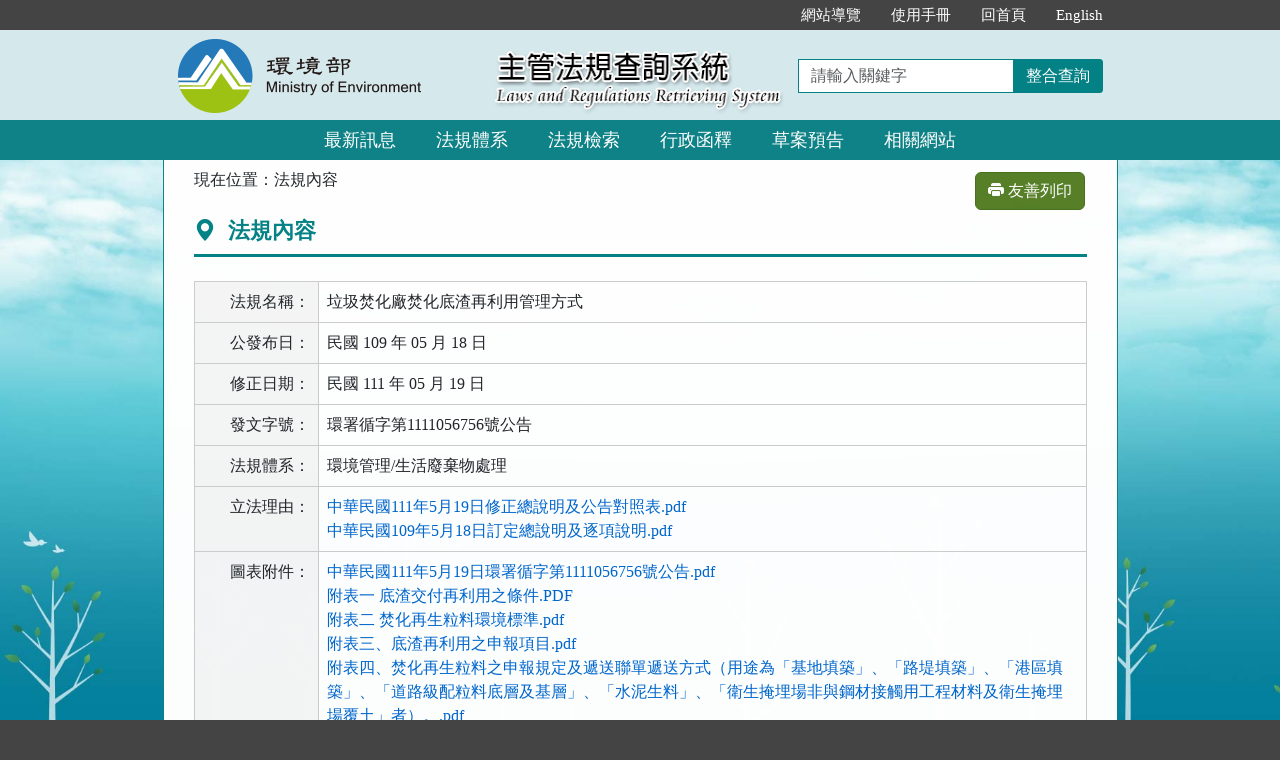

--- FILE ---
content_type: text/html; charset=utf-8
request_url: https://oaout.moenv.gov.tw/law/LawContent.aspx?id=GL007767
body_size: 39370
content:


<!DOCTYPE html>
<html lang="zh-Hant-TW">
<head><meta http-equiv="Content-Type" content="text/html; charset=utf-8" /><meta http-equiv="X-UA-Compatible" content="IE=edge" />
    <!-- 響應式網頁設定：若後端設定不開啟響應式網頁效果，則不顯示以下這一行 -->
    <meta id="ctl00_RWDSetup" name="viewport" content="width=590" /><title>
	環境部主管法規共用系統-法規內容-垃圾焚化廠焚化底渣再利用管理方式
</title>
    <!--[if lt IE 9]>
    <script src="/law/js/html5shiv.min.js"></script>
    <![endif]-->
    <link href="css/bootstrap.min.css" rel="stylesheet" type="text/css" media="screen" /><link href="css/bootstrap-icons.min.css" rel="stylesheet" type="text/css" /><link href="css/layout.css" rel="stylesheet" type="text/css" media="screen" /><link href="css/table.css" rel="stylesheet" type="text/css" media="screen" />
    <!-- 網站樣式設定：依據後端設定樣式編號，讀取對應的CSS檔 -->
    <link id="ctl00_TemplateID" href="/law/css/99.css" rel="stylesheet" type="text/css" media="all" /><link href="css/printweb.css" rel="stylesheet" type="text/css" media="print" /><link id="ctl00_linkURLImgUpdated" rel="icon" href="ImageHandler.ashx?Field=URLImg" />
    <!-- 網頁背景圖設定：若後端自行上傳背景圖，則顯示以下這一行 -->
    <style id="ctl00_styleBGImgUpdated">
        .con-bg {
            background-image: url(ImageHandler.ashx?Field=BGImg);
        }
    </style>

    <script src="/law/js/jquery-3.7.1.min.js" type="text/javascript"></script>
    <script type="text/javascript">
        $(function () {
            //避免XFS攻擊
            if (top != self) { top.location = self.location; }
            //無障礙需求
            //$("pre").attr("title", "內容");
        });
    </script>
    <noscript><span style="color: #fff;">您的瀏覽器不支援JavaScript功能，若網頁功能無法正常使用時，請開啟瀏覽器JavaScript狀態</span></noscript>
    
<!-- Google tag (gtag.js) -->
<script async src="https://www.googletagmanager.com/gtag/js?id=G-K0N5CYHN43"></script>
<script>
    window.dataLayer = window.dataLayer || [];
    function gtag() { dataLayer.push(arguments); }
    gtag('js', new Date());

    gtag('config', 'G-K0N5CYHN43');
</script>
    </head>
<body>
    <form name="aspnetForm" method="post" action="./LawContent.aspx?id=GL007767" id="aspnetForm">
<div>
<input type="hidden" name="__VIEWSTATE" id="__VIEWSTATE" value="V5sPojzFB2dcJFdOgngVt0yBxXwu3kSSKrm9jaQO7ziGuSC2/p65jXp3in6HOh3En73yb7QCq2P1tu6CAdlTt5y+Xucoq0Vsae6/Ko4Cr9LS7e1X/ujjnSYpnjY40sAO8eQWJTeRH+NB7zUj4qoKjXg3qgvzgMWSH3O95sHDf/SyO9WVUAnayevtzXHCFFl8yljd0pGBE99WY9z18Qz5GQwEc1eozhNqxur5XBIEWc3Q50yE1hKLL7BWvMIgjiaznyt4wVzxXF//sTTD7p9yQ64Vw9JLf3J5jVYiDnNXymECBGbPqxfwaoRxr0RhLgq8NiVeIcYHz+KRMtG0fcS/iBl12syOsiDQL2O3yTPoR5wqH3xdRbq10R1M51ZzKd1mFgA5Wna8MuSuYe0k0/A8bRoNNtYTZb9NzFdjn7dA7fwDNOOuvCLM8OP7Y+5roxYXxwf4/4JYd1XcmpkeGNoVIc/sw7vK0BaAaUeTN9O+b1q+sg85CY1uMB84af4NhSh0V1lkdXiOtnTEqMvGNs2DLva3xCoyURsFlOile12+1kGd1XXmgl7rYeukVIdBvFX+U4Uwd2Z215s/[base64]/PzuIdLEemaXEp1q2Vb4FZXyj/m9HbzoQB0W0s2nxRC7z/a3KtDyDywYbBBbQAqxCkCT1YZpkvx8ZKtEYXEjBOwDgxHTeTpe0UKZKkQ5OCXTlcemtUXZG2WHgc0uZydYpD3cz5Wxem7aQDz63ic5WbsM1gea/AqGDkStPlStjfSBxURuZs6Sa//jJ0/xzWDhHpsZhlZKoY+G1esmzDK296+miCzK7q2i7xyJSw5cJMNVqS1sJD5ERARZs2BsvgLWti/0tkRXeh/7p+YVV4UFM2rvrVyRGN06wv6/SBUX8GY2+UMeJOp2mkinIFuSPjAkLFJcc2/z1W9/dOVCh+57Y7KLLVxXC9AqKvVR/1fpaaBr57oXuOfqj852DVdME1rwv41XKqHxWwIiyv2C7MJMhP62rXiDosk/6cIXy+c39Vlgs7WprpXTPd654Xo8llEaTjQ670As1l3VYKFjjA3Cq5qXDP+OVhr4sL2+L5sYxIlUCABHYelCXMF2nJ1Qe1hStXfjTV0cFZG5VNC75XCmOE/ygf09dtyMtVpCEhDFBK4a6jZ4u0mK7LL1ZBI//9Mxsvpf+T5s+S/UovSycWu11A1eF97t2dN90IOZWD8so2ckOPPfNDU0iLpbeUA7/DU3E5b4qqb9G8E0VLwSZMi/6Lbg9GTnWrhzLTfXfa5+ZKO/bdcjbbiia3Z8UHlGGUIsT8VCuKf6lDSjK7MwIlgfS6qD1x03KEHqS/wI4v/A/sBHg7B7OaTBLnmzy3BAJ0CyRr9xP3EwpFS+Ix+fCdgB+7MhYDelX0hnTuZG5rytT6vR0HzA1cgXXn0revEub120MYgl0OtTlgkDiAum6vJkXcVr9cWqFaJCQ13Adn7ldVW21afdT4E5YoqrahzyRvxrt5f9k1mJfVvQ5bJvpMATt6GepQ8Ge4UBCOzADeJGTH3H/03nxkEwKMXpcBFXccX8I65aI1kpEvNhL6/EEah1Dg4pS7iKJbPpoyCM3Z7jfi4qLn+HFCpMwKyBq9nbiKlDAg7g2n6h7DdmPNGtVPxfLAuQKgZx7fv9TvRqBlelGRChappL+rEBOzFNQRbCIGNQmEO0YKCEK/ZQDyvARFAkAWDz21jfyds8K8F61PX2XveoV3cSTdD29LWlziJ+j6UEDw3oeW11/undzAquey1th87/U5WRIr5cfDiNwrOnSGU1PRPc9bQToVkBM9bbscPwQqiU9fJpvvG8Mf0eyPDZx6GIWx8cfldFtCHjRS0oB0J4izQsfR4uCEM9llc8tQJ0VAmUcUowFQcBcxQF/JWd7OISSOt4CxSLyyiEwzErdiC3ki8pl1yEN/y1BiDGC7l+NWEmsO6ZHPwuSn673wNvQhv0mj8/sx++6ovONaWdxeKoyr4bK3DWsOguIIK6oLebbfh1zUn1hRUjT+bUkAIuFXIycIlXL5GiHyFrVcJ9Yzwm+oTN5Yf12C5xdQVtLqyoYjq/Re8PwKT5HIYsrnOxWThMD2rx5UgC7ldztM7dd+3AklHrMDLJfM0W/yP+RZuW8Mk3bnszmiT6V4qCj7va55BKaknI3uwuFveVoHLWBqwBQMXp5L1i3KpMlNXRRk1uOCh26hP0i06TVWugPnPJ2249it9E5r6bFM1NLVWwT4n/FHcfYSpRD/o/qKAPJgppsasN0XqgtqGsSrE+lnLl0D6Zppp7H0PowJAeG0uethRq7i5nkuFs/BMR+BQAxSKkocBkhi+IkQTwjKlUcUeNIFDOXJwntl9BCZUWKMQFukzmKpInbt+99Qa+FaZCK7jXz4ZhqTSapWOJraxLv302O2WGbCCMfeTnCoavjoJWclPUmXMlFdClxKpcQquSqYu84cW5kzFNdRbd6Rd52QInhgXFhEUvKhic/Y54dQyYDzyoyIEogfcha5Rc80EgChtEIn0EHtU/Ff69x5Y9gZsB6NwV7ZgigCdKjsQ+uh1bvr50K3pi/3K3PQGp8iCyau0S3C5szTYQYwY3qnnYMbFdZXIy35HC/epNGihqd/IFMWc4LauhfJw73rqTUvHLJkznQiR2nX0koWWr+/KO0+Awh5FDafV9u/c7CYxIa89r6CdjULvvgITQE1VEeoRFPT2qdOHRqnGqzYVYnkbKbWgQPccY95+3vYKYyDrWI57Lb3P7ley+ZMemQtiJIyRAQnKWv03znHPgXDn5GKHnCj7RnFGpfY/1ADXznxjL6RKCnZxbegVK6RaHC1NMIK1LUQIw+Kekqo7kLEbZMiUPleI5mVQ3rSeBSCK46LPb72F5JUJlbHMGP8p9hucn/Ah+a1WwWTdrK0hOo7zxWidl9EKd2QzueWE3eg+ie6/Q+6n7UzJV9u8B5PTJ4PFjJ6kefyjl7bNCmOoc+uXCdGV8xrijMLChsHn21Sm+HrMBpVSHGmIJZfnOCRcZTljYMjHEWqPpig7UgMZ7yLEDCS0SrZVMlpkxjInufKiLOvi6u3sRnNQ6VuEC5zmkX8yZudlzb3DEQT/LPgiVNW0XDyj0dAgAjT84meGsiUhSebunhzETYdxuKU8y/V0MLpGJ1dQYW0Lf0NaAaLRHdA6ZLBWAblBm1UTvzs4ytJLuZDZu95AyC8U9QlpjFym+BxXrChtv/Y4LUK82ntGdFB6sazPfgfv3wsdAVwnyNgdAYJIwqksdrzlhJ3wasftee1ZYeq3hm5cQWitYxSaeRYQeKiMHIvZvU8CbH4J9hRHjCnyXLCTUanQULHUEwGkRlUPgZX24A2Qpx0jZjRTTQ6WiH0vdbGHLhM8M9syb/PYMbC2H88V2JpeN33UlfMCFfWUL/fFVmuWlo6sJ+M4jhn8M2mYmO8nd5RJLru28AhDTwEAEpdeLgf4GnH9GVoBpI27csph/7uhh/b+/0Agg5jkSIKBu8VGzAGH+gUXYv9sbYvcifTLS1j54xfa59xyGbkSSmy0/LTjlOqfNoUsC5/O6KsyjvYIBae+W39Mm0hwU2a6NROq08PvVAnbfK8rDX3E42CxQgESoy+K+nAKI5TeWHx02+9z2pbUNmZLCmZnHssCijAdcsOW/ayn5tR2KznZl4TPSQozqyGxp9CXLaHI9wGBecJUAUYL8CsRkOSNPqU82gCSrlBmAn39laR5ZoWrZs6gdREhSUrX3UiBsECbc4J5V3EdmdFkI7T7n7HnTYAkafXnPTIVK7oWR1fDvx/wmCevsHr4ZlBVp9vvTM7/5zYs5oEiWitMpLVszaFmZNt5d5hADc+tRP5nWHwb4R9MHytfM2u7090G1wYYy1ljBhBfb6fKYTgPhdEw2SetjKQhniVD6wTxR9BbxvBvRsyqkCccxqaOCZz0l4tsFTt5SjjiDgt2dW/aMg4DoEVyNdBDHEHMIEQNHFWTvoHMuM0gCk0QrqLZGtIfVyLh/1GERHp+brELyfwkKEN8Tq3Pak8MtmxsGBIxfuTXiqX8gC0UVnUX2yDyklhwCja/iqzw5TSzrmCvVc2nJyhMAgxa2SYK/43nOwUwLjSff6WZIp7HgUkRbhDCIK9pfABsM1iDuvQEB7SmSm8383icI5kk5VJ2pRcRPEp4wVfK0M6tvSlxqEcLsIOyavlU+4B06i4bjqd5oFxREOdsbDKqsDRBR1jlxiCZ/[base64]/aD57bsnjwY3K5qbtyMKYtaOhPxdpVcKhaTWtdq6IjHYjtCzNL2dixNBnpfIs9CEr3O6n+iPDa1+DRKmkdI1qEw8LbNoXq3bxLyuqzKpMNcqhUiIcGFV/[base64]/TnS9ZCqHGafzDAvhWN4pj08Hb2DDX7gFun3AHiYWWbgnKMMX8m31+pI0f+AC/xjnLNi+S+OE/s7B1dBL/fcXSUk8SqnxdeOg3TLjAbo6f11A09HBUWXpL+EYzhJFs1UROr6K3JA5RtG8mTEJhZP4ppqdwVmSOdg6C+uc6hrJS2abSu0mfTV8gQAVwlR8uohzX+VHnKaQtOAN8O0xtN+X5CE0XAQENn7nhPEoVNjAKHwDHrAao70Yn4C3yaSIa/Gz4uXzYnYAhKB1Swzej5GTKQYLLVm53gFnN40YwzinJy7fOABLFNCpFYlNXgXyIwfz3mnT1Lu2mhlctkIoYsF6GoqDvPPyQaRXKcKXkZHz9Dcra9YZpaWq76GUG8F9M2OfI/BqdZnsb10Mx+HUEIs9HwLjFE1jH4bNC/GqNg6JKu8ov8zWUFqOepy9xe41nZBJddt1K/UfLKUXTPDE9yfP1ts/yhLjN+STmZ7Tb1Cqk5gwGLqnwtySgFm4DpOCqqVS7+D3EZ1VqP9cRPJTcl2/qZ32g9yxx9kcd5kO4HkytaebtSnt1ie6YzfWXg0LkSgDdAKBE18Qofu9HsKSVs7GZYzb0qOfNJIntmePHaVehsKD1klv5eEciWkHiODoPFEtp7xYlB91DEaMAbjxv4YuW+L1rp4Hv3P9hIf6NhL9VevnhVgenvaTqsyjNfZLL2htKL1Y3/i869ukboXZIIWPeW3vz9AA7T0qTA6ytF2jm7CB2WAhKoYV2XqAWi9X7zbvcw1uUdOuZmG+O0C7N/PP0Kv6IN5H5J6681vY/6/W2C2lDRDsd3g9x+ChT7WDMC6dZHEJ/wO4fwJTEfs1KpuA1Ts+iwdGKBd2YMZPY6cUEsdGj5lBt1HiMBEyBjmfU5qEzS9/v1q3o2XaU+bQeJwbrynI6NMigfoXlN7pDESo+4QhV4LciaThLGjxbD7KcCfpsPMhP1NzUSN2PbDzU91yXrvAWYxqVOQ5uuvD4wmfMY1a3YmSNqiugs+TVIWwqGER+tQ5vy0hjy77sRIODeiSYvbvrCFSnGJ3P+uXGbuninTRMCTO5ZTrlWEFyICTVU06p/+ySL89D2VdloXGEq/DgPqPnxr7V4Sq1zADJ4/kxwQQRLPk7YUeMhea3X3U6qHqMBWYJc/czSZ5lS6esaviUn4yrjbIg0jxaTSvtC1AhZu/czbrcLPcwE/USt6AxKUhnn2cn5hPRBVSmg5A6ppnuKT/HROfjFiaZbjna6L0Z5Xr0vyguEVWHSTJ/b9qtlrlvYkU/NCDPLoRb3PIp0dvjP6Zwve2EddLRxH2EsJaawk7ftl33Cod4AnHXpL7aeQw+W3Q0DERIzW8b+gKg/fEaWXzA68O4ag7hTrRrKZk+qamBSoMLH6KrVxWFDNAHCtuwgD4R9R7v/QxQ89uGkhQZt3w3EyVjEk0FuCaMAV+ntDXBb8V5KD3K2ablDPBHtBVXIMl6e+jbVFmQPuz+0HJgOUkp7mcSa5gSdrMpUB0qYDhsBCA88qvpUDL+2S/pXZab921UgDYxGYMGii8+B/ag50bCF09rrR6eyNjZoWuKGeBGk+YPFXbs+9zdudUV7DnwSKcvcIy5zSDZ5LFcZLEeYP/HtfRYiy/[base64]/3J0YukLpKLxKaRrj/nlV9OBn/f6G0hliCiuv2bZvs3bWwAr1WTULPBJQ66dbT0DbB6DZlXW3Wfz+UGQHMBDO6eSgg0zW/6z/18fHZFKRk6Pqewwu7t0HmYBSrr4okhdXeE4LnDBYCFGwSaLkvhosXWTSALx3hRK15H9CArBAjQAKz4LnKGC51NWFOx5ASZXxC4GtDIijC90jH1WtHhbu7lp/O0Mik9l+IXsXZEwsrgseBWCSVnXCR8+2QQgSnjwddf8kyhh4JQe3mtkg9EkMPph6E60uZysdhSt52uzZvYjGbuLf/1H/H/6gSp0HLxDbjF1sm3kpplhxfZiaHNa2t9OLl2wRciKI4kx5ETgOkPv3En1bAy6QajdzEH/AjBxk4y3DOOjArSKQW9CsQQWfWIg0wkufP94HimUiEBYOMITZ/jW5qz07QXmOHUZ0FmFeWyAuH7DR+pW8OVv6H01qKNiT7W9iUNh7+XxYdxMVUBvlTUiyoGw9U7BMxdbnNVDjyuH3coklZ5DWHmgCwElN6kqmD3UMCuLnxFJ4B38aaQRPi4wyyhhguYcMl+EOdsLZ/l9A+IgBuIaCltRVkp6St8gDLK7N7hc/VWkLCtxpf4ONeZavsbTodDPfqfeK9otGz78y5rPVt3KzM1U25o1R0dqqqsyETlhOijwywOs2GL8EeBGuxp+QLhPXytghaJAG8lSYzOEgzZaz+BTBACBQjfLjE015c8iaV948juNKwIaYm6CPrqwNxfT/KWE9BQtLHvZv1b04KJzBNNCZaJoepoo1vfbZShkihWzrhSWQyYsc1wNQEvf9XGRB/urE8/jSHtki945bBFKc/GLzplmfeaMcK7wKIIe7+W0YefuR7j84/mFAqBEHSXfnsW+y3GPn3116rDd/otJMyDuXR0tNqeju/DDLFeuQNohbQNb+JuWI4i9J+0jVhFqjoe5Y/os2LMbws8c6R5/RLNX0v6nneq0aGolQ6mTWt6zNUv+5WlF1anIt0BWS/UHiG165FhEVIkTJHtPa9jlawk6uI9ck1PtdbLE4bhQ6AtQNf30tz2bNpaAMb/RvynxI2l/r02ah/kPyXOJj7IvG/IZwn4MzDLzru18eL52o4VEMNgw9uPAOd71OJlDac8pnhz5j2rCmgMUWOx793ehCeFZZmJ0a/iWwNcKqZc3fLwfEY+uKtSO738yZ3a0OZvvaiGAHX7OfykqEGLdamRaEz06FR5LXfOaPh6K/qiIl4RNb9kjFYnhjOvAYJd7uxR/PBve2f04GyXdcKZ7K494aoyIuA1hG7Ujm4onILMpj9CKCbjAhvXq5GcpYoidNkUh/zgfCQm7VY0cm3qi4RF2VcDnVGKp1TkGpx0JvYSl4E4p0/t76tfb/DEPHsJ1EbeYXt4pvhYJi2ZKmZARX8DfuQhNCRyk96iF7hMI3zJRMbHEzdqJUj4RrXKfhfaDIZUZNSzkkVl729rPbjK6Ck8BFBwKuOoIWEztKcKBYaaX9aTglm46ADXbaJh1iCN6p5GsHU+SaY/4BaTC6R04Eb9YsW8soPI9z+xJFtgkpaU0SFbU/P9mFn2ULeqyIOPV5OAJ08xLsI28e/nk9ZAZBI+lSO98z/qsu8cw9jZCHH+6u6CFHBid3zzzC8//Qj2S9VzQNFeuhSS+3cnqy0/DB8FGKqxhXdTQ2guksgrdoC7E65kdusZWnhOy1by/+84TAGc1GP8X+J/EOoLbngeBDBy3dJ+EoH7nSpGAoRfGTwR1hzxq3SC47int1zxIAqr5gv/uRd4Q991TeOlsXRfGK4YYQzoE2MPDhBpONmk8aZxctHt4vj8ypAQ4BPkG2zlbahPazMl4RbSBhmJJOuWTuVj9awkc1xueab6bOHolRj0Vfj3Ctfo86/Fz5FFN5+reVnKnDDOVEK//5AT5iqpCgPIs9xKt21kI6vKsSAzh8nvroulVOretbHjsFitk9oxnSvPr+WPXWBcBTaUMeqn+TzfYh4TWEZl0Xfd7epS8vd9dIEM++VjHJD6x74CfUmH6XbQLdbiHvuhbSL+4/uxkkQOyU4zbH0yGZ9h2Zw9GVtWslSo3SOdYUMpl1WoaBb8fYH7TC5Cx7P+HtN3ktDSYKKnU09jv35WBQDsoR5by3bqQw7IyxqXyeK6jhcovCBpq/4MVQFHbLjpHBFpZvNzO9jpbRNQE2wWghIAUt1XECy4/DHrjixPt1cBsl+ZXDg3mqUQA9mTzjacJEVRmjOnjWuUHqqHgvUOcKXDY3Uuoirp4WHGtGITMJUlnor45oN0VhFrYOIHyGtdjEvPGMcSW5tfCJl23eFC9KTcA1pxdqiqYK5qSZ24KBg6VeqmxXUdf/Arblhy62J6iZLODcqj3aXH8Aq9ZNc6psDQNLKPA7D+61Td7sJtbZO/2JJPqp8C/xzkBxvl9itilNNGo+YPIZOQYyPCO/LyXtRycutgxTEG1qkaLGoi1R6MjPTAPOfqmT058qe2Nq7tvtDQHprU/[base64]/AlXlczFQKYZuvXHwqfpnWXS7PUOURtu42sTeR072HI3pSIxJhFIe/yIJv/onxD7lDVb5cN+LJ2jfSs58mxWCZ57CnggHWZ1/sbVlD3DymumeePNAZYyR8nyg4Bj8axxAfu/VaiaDJBBuu9DsUpcCsTdc23ngjFI8Phak9knfSyd90Qd3M2jJRI6xxmAAgTJrrwtrF4t0jBgES9JpVBm0fxNuxX27QPQxVRB+C6UqE+xW732Kb7c/+NfMhLGEcf+PwTPlefqADUPpu/lMCyvflI3FaN+NFGQOW6GjZ+SnZQf5CUVeER3is+lMg4dm2dfnF5+07tTHsEScIK/DRtF/tQk95VYXqmFZNxKAMkP/mc+QxxzKJ9u01H4WLFX0JGdRDYIBNiBPbroHmlQrX+VIZ19Buk0ANJZISxO8guLEmh7BAwFFcAGFOahokEcr1RqJwSIIT0uMA/32I+Pm/iEpn/gB/iiLh6Xjjf9gjZalEouAtQyvkrbp+PaxubsT7+/849WIePTGG5QYX0fk4UXcy0fZqZlv2sItcWeWe0nu6b/OphtfQnexLbKmtmxO9gqGz7obm4SyPwX+G79aaItHQ25ZUxZGqC+8roE3L36uYaIZj194OpmjfToS9yhUG6LUovajbLbGc5p2YEzHVPCzH2ADsmaOaCD92T6k6KQvi1EokGCR+hVF4pSOQrIJybFLEyjwdxZBIMoScTPlS/gTjIjvQ0mNjl/y6WMiinvPBAljci8+Q7lC6Rq26W/bsU5orB2Ni69RlKWDq3HzMAWu3j0rxmm24nxu2IhRp2/962WrKSgcjmKMlVfmDjY3gAmR103JwmN8cymA8lSL67yIrP3bEDrqKTX3dY0AXf+ERS2eKo6vyL6uA4qk+gvo5BHDXHLv6LzMlm5EBiAOqc+u5sY0/XQ6+S2fDgDvf2/6SEKReRA/xyv1+XBSXq3VbocY/8gkEeXjEWtlIl1R5WlP6r6EMV0rbBD6MFM/KNyDsZ6QItdfFxroeGFjgh/OhgQx6j1CxbdDMbGiHWzDXHMpDIJCCyp/3EbknKtvHPAxrkhiTmsTD1HomcraGGCuUMPgDc6WWoOIFj9ukQO/l8NY2DWwfL/JYOq/AOf3mvPlpYl6V3hnDRJ+X87s1KkMWZ6MiuwPxE70SguHXh1GUTcG/TkGssBOQgd231MwJXZ4f3cBFeyiUFGoTRdpYU7sYaTxLC/+Q0DBr82GmRgFtAuv/hMuNBlAGPwvch6ASJovyeoCI7ZdpCFY9t/ztBfG/fHZYAWjqtz6ixZDRiMkINc3yp7ha119GkDuNpB33SKfZZI6GV5BL4f2HZdZIs0Woldt+tpvWRiVbFimphdbnHzHpHrlPYSVkYB6ovHOqX/+L7S8CBKyAZkgNoZuNbdG3GIImztsErSPBaobYDn6spk1sAYGEQx+uCOV9YYxUkCoBmjTMWlkDEITaxuey7NlenqhuAOd+gseowW7HR4KAIBpInRzuCbSZpdB6bxAIkfGZci3k2TkTIz+oapXNmgl2DtW/4REtg+DUHEY7uLJpJ+soidbb0Ll+UfNV15y4UwEWmO+eHcOLNLQDlgMP7+yr039LBGNvqAoMx9PxkT9s4qEiSq9DlQui4B+I9iRuuZsGkJwTVGcY9bfH8CvOZAlzfTnsKvRbEgxE9NDQreCCW+x/fKeGsA8FX/cgeIEtxgwi9vN5gYrxNJB/vOJOWDV0tMbEO1nyXgA1x76u4IrB+Kaz+S4b+81VdLaPnpFJyhzxmst/JXukXdT47EAc2bM2r8lO6Uf96ocmnuQXYO9BxRZkwh9myCUpf5MIqqqlbL4IxPvGbL8HFpyTI8u+2A6Mn3JYFOrsCnEREHGDwhLAwyaw83k2uKQQk68Tk5oJxBylw50aSGilqCpw+6+GVRro4Bz/IzcI9r6n1Q+2/ldpbmFCu7788s0Sw++mVg1XZTzDL1R5pNi0aQkWGQWH5sBiQ/ZDX4Q7cY3ICSzEpJJLkx/8tolzB2z/mKSgYmXNnXZcgtTn9A1DUku67deN9uTJj4vueHXJRBiWzW7Ji28XzEYUxo6Ik+Mv6FSa7OhR4ZU/RefAsBqFWxHYrPbcJjsc8gKVpm7rr0PPqEIg/A2mczRWQ09PGAUKd0EVI95PDcm7g2BuuIfF2+nKmmbE3wkCW/t4OmuE59wdE+ygX1YVxdWdbFxfmDMECsseOj5/1ZwkdNcQ824y2FIok8H7K00VII53v8kl2+ABZlvOBzzEGRM1KPysgFrOHZ9O6YEnZeK0PrTPEAZzcOV5TVj8DK/qkJWKogN9NmZArjl0z5MgGDIz54lH2v73IORYGr71kmfdsWRga0JT4pgxxSibEONwqDUWKVjxADjJpvb/wO0ic9F5YwHvueaKEsQFjbMYZS5Pd8gSYaUlVAcHVg2OL8kHuChbTnUfIxXPnQHSJMmTwsfBA6lTOtkwokth2j34AHeyYSQFydMJcYN4TkAY0TjsibegzsryRgp/[base64]/R/4FsAsVfu8EfgfFQpnMs1cT4Mh4o4Ax4pFPPvRYDsxiwPBIjoufSa12q03LBihddUo4nSE9gyVkvTDGwLUXSs25HQsq99mkNM42JGjGlvAcnoemC2uHM883uw9blqmkbR/APyutnmf9RspOG+UcTaHw0FUb4TloKp8myGE6IhhoM3XGb4wnbZtPzV1oH2FixKJCuFMQApJesunv7ZdQsiADMLIQIC9z0C7RFRhWZpmKn0gYqOq/UQoAmEv2g2LuPhPdTA7sGE1KCWkmIM6vkl36lJxm6aipgOTksy9vCoVMzGj7zeSP7mEDAEnfaOMJDp+FP4jUUHNkQHjeKMkjLxP5dOx0f3+n29mxLTZbbRLwZZ4dHk31X5Hh9MouCY/[base64]/HnUHk07e5OMfHQAzYgwY5O4WuX2al/7ocABb8yh4U1lCatKLt5F75f7t583QuXodXfYWeoofjR0n4W9o7nHGTUWUTofYkXw+L1+WTVfdn2v1LiPpzakrf5fcgWDg/k/OL4mpKjVOhhH5qC7sq6GKsoDEaa1Fjgn0W+yZJb0xGl/ELaV7sDmnb4Mj3MBiofxvr7aMWU+oksNGdk0c62wgWRGAUXwtsK5aS3FIeQCYEBoW0RQpiWEwhcqJcfpIG6n4xVKb4iFWOSTchTk8TgxdmYUnWTpiNCadcj+C6oID2vjPxIr/dnRluDqRCmpQh0vrZa2ZCoa7PjZ+lG7bgf36RPa+NBgRJt+nDJDexqxMPXFa9y0VpXW5gCovaECPeBKwfTIucMRv5TX3IGQhBUFsb8aZdjIqesanksreoGATwfDuqUd4r0tVnASUbkRtNq1KMmarRRXts03cgnqb0PIr3sgS0fOygUlDXRUWBG7o0aL8WVEkmr/J7i3ED/NP3MNBvAQNjYVGYTVYUTimDulFSiySWvBWgSy07YNUnrn5IgKw0EWL8A/OKx+VMkCo4DzWKxWHEY52ucehpY/ZbaZpfAbXK46FM8UOueZ2FIrsdiowLaPVzLxvZTzKQqf2S6ILQSZQoFIVOcgtLOAqk/IcHf/AzWlIt7PpFifmgIpaaSpsN9TMR+eOboa9RdjE5+jS8px1QwD142Qt2dmH7lRZ/Otwgaoi92dj01ZqUR1m40hKRZpUaGL07O9LQpNKmkZRtbLXh9IQeaeQa2eVYI9XmaYhSYunU5hSEnq03qakX5uAxp3oG/8tz5k0TkUezIY9XSOwHr5jUR6dPDOUq+4o8CVtXqxrxIfzgx6jCay14j8PTY6JJrep9TDarR3npDsD9VwXufnxX/A8atbiygCaBolGR6WRrQBYZ+Bc00fu4heEdAYJBJ48u2dbpnvwRZ3uXsA+JtxQnk6G15UB0g/qiON7R/rF0iltaIBqb9IOs3byJ3OMjLvg6OVhRnsly4T4WBblzPOkOiU8Z852hN1qtFZFsj6MZkXT4ywIjFcxqWa3X7j8k2sU092lOACtEJrtPg+X7Usxhd0EcwX5JE/u/b0jOnpK05xsIgVTuh4rVBJt5Tc9zVRayKTk5RQYjRHzt5MHmufmyZ20k6RubqIS4WBYKRN+um9FFPyjY324l+SlAuSgrrmIDJTpwUXqoPtva3tiBHIMmpNALc009zBAikm2f4/5vPoW1rXESWhdcRWRgz47SEAupZMT9qGTli1Tr5a7U5Jdq5WbvHMWlMs3LUNOVnzUoAPu0k0KlXxfFCJVNBStgA4HDsBchw1RvenYDnjLYWmitTVRr+ZpOlFh8ZF/cQipSI6gS93/xKGVcj8gDz7xkuYX3FWI6kV06v0NjFS/eui8wNvNZZYox/Cs8G3DaOdnvwjwAzj4sAx8YnOPTIbbvQUGwbxao6T/bUrzQPsKmz7dXle2hnWE1/VVkPHxc1G2I3d0SNdu5Flq/g/V7GAHxwtsBA+Gr/15rjgwRCvY2jBr+MxPV/a+vPsX9WMpBfE75MO86z6Rcg+GNpAsHf/iK1jzZsoMbmdEV6bkdX2kIxvJ1QI38FqPOCGCWL4LdmLMaKuNmENf2P1I9OEHkxGG/moyUIDY1KTlu3kc7T2ooWCR9NeTk43wjCg71TEIPb8ryiYQhtOIueNfP2aCzpI+5uS5bOZ1ipJ+k66w/4XlnJHD0WZtOuGQGnkiWiU7nSnPI8cLMusEsX5akChoWmtYNsv+9VQ7OuKaHTJYnUiIv8L44vc+F4bHtT9nSKdPtFuy1fEgJADICd+8vgKFELmjq4oiTWrz5e3MGrzohDn6eeM0U63OFvjxzxXa5mR0dN55y0nVX9WjkZIfvohXGx+rIvuP/KE2QGsDmkdQd/StdgnvAlvhBmHhpFhY8MJoLAhKg4FiP8+PUFl3kNXCpWit6it/NZmFUl9XyumWWlrFnmZC+4JSR1BOuCwxKG4KVsV38MPdpSsUsLziwySclvl32D/WmFzurEH8eUWMiZGC10CaENaDyFQvsa4IaHlRqJjK/0X5N6TcD7VtR/Py4emLECZSZ4SyNlnqfNXkRmonnWUEK+bPZT9K6pTBP4dlwsKmUeDoD8MPLCAEvyrHPCBNWjPDJLriUODPOCOnnugR3F/h8jZWgSAY/vNe/Dh1WsYqPruCnG+HIOd8qEPMxj2615cJtg9SS5QTrfbf/QWvLWewrWKxyugHHsN79LXbzd/+StC2iRheMafUtO/XY6BZihG0PNq3k+lQz81c5d5Cm4tkgdjnl8ge4VTBczrRNacuOn+W4wvK7H9nb6mLNyRc/vjSnmzto9F1Wt1Tl7eIPBv7YiedQeykvHkOBvRPc70+3Mu6+jxlQAV/n5gRbdD1O8g3vzmllP8ur2djBOQpZOfhPXiz3GE2LFh0rtZWz8w6Hd+bgh9jRi8YHjGZlrbkjCVEmi1AZFvm9qmYm4GDK833jCTmSannrn9WiboyOp00aW/qRJpxLOpwfRf/9RXPMIYFxuNhZHGjwiJ8hr68lm9wkoQMIxU98c/hcGNp/NiFZ53U/z8o8LIA59KtVPGfPW8CViU0rlOrPX8QfUfVwX4pPsFcQvYiLWpwthIcVFHwMyH3g8C8zy1Rn2Ve4A7wwLogyvRflKMrv9lAYt3V5/CPpPOK08RoA14z2KwTqJ6ev4bhpB/zFurA0bUJC3n6UUUrItUP97M/+hDzNl+kJqu9SnZ1DlrxH/rgGVY+1DesR55VvtQYwQZSIMJfwmtxhAd98w/xQ1//yLK0FLJdIYRHiA9E64Z422GBYk98TsbzxHFBcTtRD2NCcZ3jdbT+sdRshHjxQSmN45jwwFwfAMp7un4pREF0w9zqGjkOCscQbSXV0dFU7bgeEYrBlDj6ZDQ3+mcq6OYCT/br98oY/WCRPKd/YI2ccnNdoZb4sDkrmTa/Qai9zXfvHN40RDX5L2YzdZmE3nlND0mfuscZqM2je1bdi9aPH6g5vicIGxP745SPiYibOhYGgqYQygpu6UQS6WhzDfqQCDfSC+tvgbahCNyNVsF36Z7ZBPgWRiDSqSRE1Jtws2DG6wWqri6szwhlpPvEGfbr/W0FlmFK4uD65MMUF3HIKM8Qs20+61t+ed0ZcNLzibLuz47Y3+AoI+++B9pwXXIFYe0cvXp3TCYO2/tba116OaXEiViQeaO2M9WfweT94ogjdhq7fXklshlaKPiBFx5bYpphb1xVzLy7cgr6bJEvHl5CwEI504uQdeI9CFLa1VUUjXGcQNsafv5RZZkEtlVgzoCvsOEHc5Kb65VJLBmmKM8B0r4OQSWxqzT1S55DSzRbZhNWYHn94pn3vBJLd+jQb60Q/DqPpbgR6IhullpBLyWW9Qgg5wprNi82QR5ucdj6/oClgghopL8hGB9wWgYwHEhwtmIdYY9c/Lx7xsZ00tTccwpdNP5MYY7XjizgO0gxdQZcLkMjk3cKza33sQlB7bUQILA2dhWyG3/daK0ITwazP6w26JlKqAopvkboURX/PHvAwzGCwoGze0gT6A0jsQlB6QYjh8mYh3PLmamnRZPm8DAkxhYBsdF5EEjMYCDyAy9PyqKb3wOQYryKVTMnhk3IfgCu+2hM2GC3TZQx1MbFizTdXzqSdE5fppM375k/p6Tq+GegXBHTvnP01YQ8VlsIdQZsxfF4tZs+N8u9yPNp43kZA3PYwanMHbf3bB7odtxqjMAyZkkxHphL0aYSIRuZWQZc8zmH8L2LJ4m8KWxI9iOKMO0ekVWOdsQPZ5BcggmTs7p02kxv3lCin7m6B+9iRpCZcwpZrZD5R9/45rrzL50TjyGln12TaVf4AS/9J/LiSQsn+Brl5/FAML4tM3FQGcCybY5cWFexXAGjrnxGrFF7GUfoa+OHnKU5+0CC+CvPvN1PJCybKyGqmUT1ld+sBZMqtatLL2Qkffno06TKCKbo3k++Tp71mxSTzGgAlfqA/Dwxi0nzpkz6UbUMfCKv+H9IhYNzKTnKl4XgKBgqR/c4gn5MAHoX4OYI6vzgrd8ktWjep8dD63RkksHlyAChO4zIkk8VtX3259gnydvzyEzgNMXhOTRq1m/AWPjxQ5S1L25j7OcrR3mAOMGG3JV+h1kDMwrKVVaPGNAMnw2iy6pkKmCBA6iuKkrRg36H4MtoI868pHsh1u63EANPj0aLsWp0RwzskgBTLUxZL09aPTJA+KoOjguD/EcBYU5gufQhgbdtLmE+UJ31JdXc0scOswRKe32e2+wWEtA22zzGAu0MibfM4m3JwLDD9bOKu5MG1dBDuNoGa/uvzI5kRkf8M1skRwofaw7tXXMRYlVfhKH0e7YqeGGyh1O+4QqvnotOogkRf1x+vKbU1+O2nAQlzoKXzALYHJvocEX7+wq5acvKjpZPa/7ClSVs7I83RGvKisJXO3mxI84gtn1pihWeHZ3NC6gp4iXqrliMa957LYArOo6RXuPORF2DTrSVzxYChz3SulhUUE4+oT3nE2/kMSEx19JuHGEIF7pkvaUF637wKwFhHIHdwXhg3WXskh4jKA1Ck934V1xlTorPb0kMSh1LFZ2d1fYiLknT/w6+g8u2778evjQDuTIhtKqABGf2O+y66HXtnFBYlCoNYcWrXaTDHRGIZ+PAmWkIFmb5tdgF97+unCy1n7kyx2zEko9rP38jcuqJycbYIP++SAh3G5ZWIPe3vKJQRhNmL4vkpGnbY8cjFeVfGK7YhpSsF29AiiynTmmg3QxHvErbKldkp4oRHzhQ9IhLeHyT+/+F/R9yzcEPfWsWaOssErSz7H6VrrmL6fF6X0Bt4Dq99EEddff6GH/905fBTiM2dp0VcPeWzkgpTSP9PiED4JXNiKb7e6kLqBEfMpyoyw8AxdGWxjx7WVy0l+QtKJO+TP3NKT0b4+IBrBeChpuXfNuWoTLNHrO0ESm1ofnDLSTb7cslzdq/co7+T8uJs0XNuhZLKgmTfqffGtkJzc1nowmJqyn9oBRIASjM2GCodRkkMRUMxoQFfJ+9YIpKIMGXeEMcuaDgeuZomswZnRQBm9a2TA9kavdKpFtUTb6jglYCAv0sKTvBO1WWxrmIZZHXMuW67Pn0tZ/9KIig/x70s4/pnUfkyyujBoNSAVrgccYRDWLlxwtOSP6GqIRTvesFI2uWmRwsNDIaOnl6UzG4mHYVm+ExLMnPd/kAFLuUUA46Hn+PNZngDV4hwme08H2Tc397LTaFTHJ2Prt6N9nLeOG/ozL2Uvvt4h+OH9JAAbqGacCVU+QbZUpnAmFV9NsDuxrpqygSzHR48uY1gjvIaFNUMOA5SpJ4UeChoMVck8ee0Sw1wxJ9/2sgSfr/mpod7DnWTevB7bLxfqJTxXEh2SCwW/kIRJCMoiavaPPLdI1Dqy+sgIINSGG0hCtxnk94Y7j6li5UJXAYUZq0zpKu+aY87nQP94TwDbBpaMPtMpvhooB/kssRI2Ap1HnpO8wY52/A1I6zygDqxfw5NnYaWyhlGWY8/VFA/+qmSw/IlwiFU/2jbpYjnPJjklAui7Z/kYkqa2bohEZyFrWzYxet9yqLqLJxOiszLHP1fdB7HfOBPoKOojVOvgBROSe5eQ4r2v/MKbQmTG1jrfsll+AIZL/LssUXd1mi/gbb5FohoXcZ+3luYhA13inJzord/EOnEXHLTd1STIq01p6u1qRS/Y7Lv+MZMS2DYHQMGMZVPhQ6wxhCKjYkPfkIF2sSRh+1tIZmqIve+FdQDt/alIbBlaPnTsezk5TUINCWDTgUu7MRwogDP1BbxwK+3ZO/[base64]/8fwHmYWJMaQZXc5ENa4vwR089oI3NKJ14zk9lfcl/jwlq0+9YKBN08gpA/OGN7I0yoL2JAFC2Ud+kLZJgwu0Zp13f+YEJVGD3I37ZDwv01kQTQecKxJg3XzmPkpy/MRZuOnn/gkjQ9SkbV6joxmr1DCZAeauBGCO+/[base64]/VqqFyX4t0aLDVe/Ogq3csH1YcP+WWnS19fb45q2fI4QxiqCNvS3LS7E2bIUTn8eoAcGYVL3pLzzxzpcZ5Ko3N01OTAwI/1L5iPx7h7Qy1RBaCa2F+5+Kzu+zunZvVWenWZIzfiNs3sKHZhTOFLgnRDWa4C6ZBrnOf+yUqX6n9bDydBFe9i+zBJuwbg3EaAGSuGESXSaGdGHVJuRaNIyCNV9EtfBWKByNNw2CiHCGepS4s5tnn5xhcedElovpb3kFyto/Vt/RXYU25idoox7B0S/1h14aCKIgY0oyzoH/BU7V3whA+8Eh43vcsRMy5+4xpR6v7YhIREgrqYRT0HwSPMjXmivShbfysxoXE/tHxXfuX2nYBhSl3WsCenxEYIpFNVMObvOQu6kt0TjL+FwemnV7fD4E9XjP7gtX8IggSmluaJTx09O+HWh5BFy0dSuRyWK24ZEySt8zvDXAL+KrAe5QRs8yNUcRGTTwsgEbcccS/8+uLXQEiQNpSVh5d14vztRMFY0hD76wc3y70jfnAYvPu5ymmbXhAOmaZlsz8CBVKtM5AUk9dd6VQIy8pudraQ4m+Ly8OJ06TDRRfQzzdJAZOvft0A83oF7/e7P/JW/Y/P4jlJ8DVdcREPZtB61dCeiyo9da/gplZ7L37Vo96sODHP9mEne8VmzaYKvcZ3Vh0J7t69JVXtZhgvoLhYnZ4Q4OlI6z4QweJEH/bvbHr/mziB7sVAG0TprYKFFseK+fSAZ/uQPVO9C1y81yHJHT4SXk12zRAPGdUSefeH2gqnh1iClMhsgQE15jkby0Rr9N2/QBrkHooHZQy7YcBJvIAsSbLACfUMvJzXyFRaqyDy/Myi5uloqI5ABcWWTk9DblNVNW2ntQFYavtyCv2p7WrH1DsBJQEr7Dxh8cSTcE6j0P/417DQ4+vRmdBamgWQ9FZCKX3mUNofiPu5Te72WBpJzj6gMZ3yhaNwj7wb2pT0hM/WWW5qNMXVuH3UOUbTJZ9a5vXsFKT385BJa9j4vhKYyx2Fq92nIo2KTbF3nH11Mb/[base64]/OwsbW8IXwss9PNLSjyagmAi4SxjUPz3j2ySBH8k1SN9FRuED6fd37NcmieM5t2TkcsK57o6Jv+KoLFBoQsnK2RGwgZTylJkM910Q58FsfD0YNcD+uk+fZoeT3guhUcdAm+Rd+ZUGy8FdxXQaA+Bd2q0nPsuZzXS/actOyq5GdEm4UYKQmEJ9eXmhpRLMPK8wJiIiNDegJ/+MW3zblbTtUYGsT2jei8KKsANkdBm0G5u8Fey+ulrKPUsHdqfuGfNBosw/[base64]/cQzcnCRxqDez/w2HnSNAUxjfPCzbUsG8qefA4ntTCpkE1kMJrMiaEl23nWnTcFv5WYWh/xnQNCoIcbkS5KWcgHOqJy1y0r1Gar+xN6aBtkCh6KWWrBr2DaRYIqgdxFhcVgPMZu5zCM4GgHsBGrJdWWIACWEKMIJ7jY8dn6fYNiZQD0crKtykBikeyZX5OHaID3Vnso1PtMEucj3ipCQUiONMT23VHA9Bi8ElOxNNoQiHduUw5o+A/tYxPMyoYy4SALE99y81AYWNiBMoo/bLrAmYvBZsq9O1ZU4rMZ04vY3d99A8h+ahcIHSs3UsSeTJ2+5CoCd1GCF+ql1rfAsg693RZYvPf+qlEqWENbmwYya3XJfoZEYttQ3v8ZdhojIOeKBwg/ECyLUNXyPcVIe99LqM3La/pXRtUXxYW3LgQQwPeB305EHJte+y4LwayB1ZNW7FXqlr4VS545xnU5NBeWLk4CE8545Rgm1xiIB0cvf2GugJoJPAtvS3/mGABjUasi+mnQo1lORNbE8jH2wUgw/KJnhdGIZScyZg4GwdB6KgVVc/[base64]/K69bRINdel5LJnR3GyYV3ywFVlQebpYNTd8ybW7ueRlux0ZJu7/pVTNHv3DT4aH3hje2oc7TJe7/[base64]/rVaOfqaQdxQZVMfd2Pwy1ug6nR8uaVscJCT4ao7gJYLtq0fLAXBKlAa5gXL/F16StS33JUoobC5vZirymE0TW/LALO9Hh/f/qKFhFA7QQ7+3wxWNQWvj5oLha0ip5zrFjCDXMCO3gmhvGjEvA9141Q/yKGdWGhzHiMe9iqFEdyAT8BVPmm/xZNz5/2E3S/aO7ig3m07qBSdgdZT2opk+wiaAssQOwEX2QKxwmljPT6XtB60JQHcHE02DX7QmJ8rDuH6lC3XOH9g4VcL6puRT3RkDcsD3Lsgnjey5OIe+WY6A/wN0pDi6XcBz+bshCKZL/VwlgFyjnUZuyHI/TiS6E/ngwRAtcr9n2Ovs2slbBUy11QVFUDLex5wgoqJCVigobJ5IVWRAI00E3NisHtdlx4u9b+DRTnCZthYAHmWBDrp9mBf08eDANoba4RtJmygXWS7SNDO5nfFEXu4KDfHrFlXnIK3KBudqppud4jmgljNGalXXwV4Mu55sI51pgSrNAJ8/oSXLtFiihfSfF/xxz1mdwpHEk3TX+PsK9TBvMEyDurXvLrl0yibGOmH7IPP/Nuj/1+HCsx+zSYNPXl6k25JbX5FVsarKn9XFgG+z3Iaq1H4O2gAdZS5otV+e4gPSIO8zG+zrk4tpJ59cylPmyytCmKJuujTdAU2cRDXLE5SvpTWVE5UGy2ngmFufiiFMNljkvqA5+kFTrVfPYdTKP7TUF1ruX53p6GAlywg3PBs+35R+vyAP9zneO/AR5tYU8BZK/jje5ae8q0jzpZr0U4SpfXXlhOBUxcfdJRfnPpPTEP4ru62wkagHbK2I1j0BPB8//rIRbYCk6Bg+2+LcFQ+edzCgQTnNFTaJYmPGjRk+/kRWRav1llsZJge5/kVXxXTLYSv0tQeDiVCFVEN+b7h4cz0T7bQpzTfnC0q2IVjMFNgiJcjDgFV1+1J4QC9TWy738jztk9UWApEq8qbmQxWfSYV/jLrwULkX1J69hr/M8iFBm35KB7Ehkxo3MXg/9uNyXeTRl10b2VgUK6nPPKQSJFkU2k3/nfbrmq6CPEvCIfUCWujCItuFdaEk8Z6vMOjhsnznR62cCkSGNGK//QBIqx3AQ9ml37j1AO/wG7UP8CiOncsQGBzzUXVp58Bx+dzZQdjwV8XGIyKc3GjXUF8JhCEJ9c1G4Tf3go0FXSeM5DXIXQ29QjapFBBR5fiC4/vlhpK02FFySh4UXqsVRdM4BqgTTr8Tao1scS5s5wMh1Or31MCiIR0AQQTRTWNuL6l7dlhB3nSuw17jDgFEOkTA/TyJXit70dWkNGFYCRy2Ij2WK8p1uybybuS0VLJrSUn2i0GBAiBJn04NrYu5OoplyiBOAUAdVkk/QDe9PEEglMu6EcFizL7EiBUVVYUuUA9K3EFKf30mpeOPa2z53lHBVP/+xLgHZMUnV4TlczFNgsFjlK2R9T/qVlDtDZCOGekG7gu3lvl/YuemDJkTQ==" />
</div>

<div>

	<input type="hidden" name="__VIEWSTATEGENERATOR" id="__VIEWSTATEGENERATOR" value="48DD1F43" />
	<input type="hidden" name="__VIEWSTATEENCRYPTED" id="__VIEWSTATEENCRYPTED" value="" />
</div>
        
        <!--<a href="#content" id="AM" class="sr-only sr-only-focusable A1">跳到主要內容區塊</a>-->
        <header>
            <div class="navbar navbar-expand-md navbar-default">
				<a href="#content" id="AM" class="sr-only sr-only-focusable A1">跳到主要內容區塊</a>
                <div id="ctl00_h1title" class="nav-system">主管法規查詢系統</div>
                <div class="header-con">
                    <!-- 上方選單 -->
                    <div class="collapse navbar-collapse header-nav">
                        <ul class="nav navbar-nav">
                            <li><a href="#U" id="AU" name="U" title="功能區塊" accesskey="U">:::</a></li>

                            <li><a href="SiteMapPage.aspx">網站導覽</a></li>
                            
                            
                            <li id="ctl00_Manual_EPA"><a href="/law/UseManual/系統使用手冊_20220606.pdf" title="下載使用手冊.pdf">使用手冊</a></li>
                            
                            <li><a href="index.aspx">回首頁</a></li>
                            <li id="ctl00_Manual_Eng"><a href="EngNewsList.aspx">English</a></li>
                            
                        </ul>
                    </div>
                    <div class="navbar-header">
						<ul class="navbar-nav d-md-none m-menu">
                            <li class="nav-item text-nowrap">
                                <button type="button" class="navbar-toggler myNavbar" data-bs-toggle="collapse" data-bs-target="#myNavbar" aria-controls="myNavbar" aria-expanded="false" aria-label="功能選單">
                                    <span class="navbar-toggler-icon"></span>
                                </button>
                            </li>
                        </ul>
                        <!-- 領用機關Logo 圖片-->
                        <h1 class="logo">
                            <a href="index.aspx" id="ctl00_aUCName" title="環境部主管法規查詢系統：回首頁">
                                <img src="ImageHandler.ashx?Field=Logo" id="ctl00_imgUCName" width="320" height="90" alt="環境部logo：回主管法規查詢系統首頁" />
                            </a>
                        </h1>
                        <!-- 系統名稱Banner -->
                        <div class="sys-name">
                            <img src="images/logo_system.png" id="ctl00_imglogo" width="300" height="90" alt="主管法規查詢系統 Laws and Regulations Retrieving System" />
                        </div>
                        <!-- 上方整合查詢 -->
                        <div class="collapse navbar-collapse search-box">
                            <div class="navbar-form" role="search">
                                <div class="input-group">
                                    <label for="keyword1" class="sr-only">請輸入關鍵字</label>
                                    <input id="keyword1" type="text" class="form-control" accesskey="S" placeholder="請輸入關鍵字">
                                    <span class="input-group-btn">
                                        <button type="button" class="btn btn-default" onclick="GlobalCheckForm1();return false;">整合查詢</button>
                                    </span>
                                </div>
                            </div>
                        </div>
						<ul class="navbar-nav d-md-none m-search">
                            <li class="nav-item text-nowrap">
                                <button type="button" class="navbar-toggler mySearch" data-bs-toggle="collapse" data-bs-target="#mySearch" aria-controls="mySearch" aria-expanded="false" aria-label="查詢功能">
                                    <span class="bi bi-search"></span>
                                </button>
                            </li>
                        </ul>
                    </div>
                    <div class="clearfix"></div>
                </div>
                <!-- myNavbar 主選單 -->
                <nav class="collapse navbar-collapse menu" id="myNavbar" aria-label="主要功能選單">
                    <div class="menu-con">
                        <ul>
                            <li class="active"><a href="index.aspx">最新訊息</a></li>
                            <li><a href="LawCategoryMain.aspx?type=M" id="hlLawCategory">法規體系</a></li>
                            <li><a href="LawQuery.aspx">法規檢索</a></li>
                            <!-- 人事行政總處客制 -->
                            <li></li>
                            <!-- 環保署客制 -->
                            <li><a href="ExecutiveQuery.aspx" id="ctl00_epaUnitID">行政函釋</a></li>
                            
                            <li><a href="DraftForum.aspx">草案預告</a></li>
                            <li><a href="WebList.aspx">相關網站</a></li>
                            <!-- 小螢幕才會顯示 -->
                            <li class="topmenu visible-xs"><a href="SiteMapPage.aspx">網站導覽</a></li>
                            
                            <li class="topmenu visible-xs"><a href="/law/UseManual/使用手冊20171020.pdf" title="下載使用手冊.pdf">使用手冊</a></li>
                            <li class="topmenu visible-xs"><a href="index.aspx">回首頁</a></li>
                            <li id="ctl00_Manual_Eng_mobile" class="topmenu visible-xs"><a href="EngNewsList.aspx">English</a></li>
                            
                        </ul>
                        <div class="clearfix"></div>
                    </div>
                </nav>
                <!-- mySearch 整合查詢 小螢幕顯示-->
                <div class="menu visible-xs" role="navigation">
                    <div class="collapse navbar-collapse" id="mySearch">
                        <div class="navbar-form" role="search">
                            <div class="input-group">
                                <label for="keyword2" class="sr-only">請輸入關鍵字</label>
                                <input id="keyword2" type="text" class="form-control" placeholder="請輸入關鍵字">
                                <button type="button" class="btn btn-default" onclick="GlobalCheckForm2();return false;">
                                    <i class="bi bi-search"><span class="sr-only">整合查詢</span></i>
                                </button>
                            </div>
                        </div>
                        <div class="clearfix"></div>
                    </div>
                </div>
            </div>
        </header>

        <!-- 主要內容 -->
        <div class="container-fluid con-bg">
            <div class="content-con" id="content" role="main">
                <a href="#C" id="AC" name="C" title="內容區塊" accesskey="C">:::</a>
                
    <ol class="breadcrumb">
        現在位置：
		<li><span aria-current="page">法規內容</span></li>
    </ol>
    <div class="btn-printer">
        <a href="LawContent.aspx?media=print&id=GL007767" id="ctl00_cp_content_aPrint" class="btn btn-default" title="另開新視窗" target="_blank"><i class="bi bi-printer-fill"></i>&nbsp;友善列印</a>
    </div>
    <div class="text-con">
        <div class="text-title">
            <h2><i class="bi bi-geo-alt-fill"></i>
                法規內容</h2>
        </div>
        
<table class="table table-bordered tab-edit">
    <tr>
        <th>法規名稱：</th>
        <td>垃圾焚化廠焚化底渣再利用管理方式</td>
    </tr>
    <tr>
        <th>公發布日：</th>
        <td>
            民國 109 年 05 月 18 日
            <div id="ctl00_cp_content_lawheader1_divCauseStatusAnnDate" class="text-danger"></div>
        </td>
    </tr>
    <tr id="ctl00_cp_content_lawheader1_trAmdDate">
	<th id="ctl00_cp_content_lawheader1_thAmdDate">修正日期：</th>
	<td>
            民國 111 年 05 月 19 日
            
        </td>
</tr>

    <tr id="ctl00_cp_content_lawheader1_trODWord">
	<th>發文字號：</th>
	<td>
            環署循字第1111056756號公告</td>
</tr>

    <tr>
        <th>法規體系：</th>
        <td>
            環境管理/生活廢棄物處理</td>
    </tr>
    <tr id="ctl00_cp_content_lawheader1_trAnnFiles01">
	<th>立法理由：</th>
	<td>
            <ul id="ctl00_cp_content_lawheader1_ulAnnFiles01"><li><a href="Download.ashx?FileID=112731&id=GL007767&type=LAW" title="下載 中華民國111年5月19日修正總說明及公告對照表.pdf 檔案">中華民國111年5月19日修正總說明及公告對照表.pdf</a></li><li><a href="Download.ashx?FileID=106413&id=GL007767&type=LAW" title="下載 中華民國109年5月18日訂定總說明及逐項說明.pdf 檔案">中華民國109年5月18日訂定總說明及逐項說明.pdf</a></li></ul>
        </td>
</tr>

    
    <tr id="ctl00_cp_content_lawheader1_trAnnFiles02">
	<th>圖表附件：</th>
	<td>
            <ul id="ctl00_cp_content_lawheader1_ulAnnFiles02"><li><a href="Download.ashx?FileID=112732&id=GL007767&type=LAW" title="下載 中華民國111年5月19日環署循字第1111056756號公告.pdf 檔案">中華民國111年5月19日環署循字第1111056756號公告.pdf</a></li><li><a href="Download.ashx?FileID=109008&id=GL007767&type=LAW" title="下載 附表一 底渣交付再利用之條件.PDF 檔案">附表一 底渣交付再利用之條件.PDF</a></li><li><a href="Download.ashx?FileID=112733&id=GL007767&type=LAW" title="下載 附表二 焚化再生粒料環境標準.pdf 檔案">附表二 焚化再生粒料環境標準.pdf</a></li><li><a href="Download.ashx?FileID=112734&id=GL007767&type=LAW" title="下載 附表三、底渣再利用之申報項目.pdf 檔案">附表三、底渣再利用之申報項目.pdf</a></li><li><a href="Download.ashx?FileID=112735&id=GL007767&type=LAW" title="下載 附表四、焚化再生粒料之申報規定及遞送聯單遞送方式（用途為「基地填築」、「路堤填築」、「港區填築」、「道路級配粒料底層及基層」、「水泥生料」、「衛生掩埋場非與鋼材接觸用工程材料及衛生掩埋場覆土」者）。.pdf 檔案">附表四、焚化再生粒料之申報規定及遞送聯單遞送方式（用途為「基地填築」、「路堤填築」、「港區填築」、「道路級配粒料底層及基層」、「水泥生料」、「衛生掩埋場非與鋼材接觸用工程材料及衛生掩埋場覆土」者）。.pdf</a></li><li><a href="Download.ashx?FileID=112736&id=GL007767&type=LAW" title="下載 附表五、焚化再生粒料之申報規定及遞送聯單遞送方式（用途為「控制性低強度回填材料」、「低密度再生透水混凝土」、「瀝青混凝土」、「磚品」、「用於紐澤西護欄及緣石之水泥製品」者）。.pdf 檔案">附表五、焚化再生粒料之申報規定及遞送聯單遞送方式（用途為「控制性低強度回填材料」、「低密度再生透水混凝土」、「瀝青混凝土」、「磚品」、「用於紐澤西護欄及緣石之水泥製品」者）。.pdf</a></li><li><a href="Download.ashx?FileID=112737&id=GL007767&type=LAW" title="下載 附表六 焚化再生粒料工程品質規範.pdf 檔案">附表六 焚化再生粒料工程品質規範.pdf</a></li><li><a href="Download.ashx?FileID=112738&id=GL007767&type=LAW" title="下載 附件一 各項管制編號申請須知.pdf 檔案">附件一 各項管制編號申請須知.pdf</a></li><li><a href="Download.ashx?FileID=109014&id=GL007767&type=LAW" title="下載 附件二 底渣再利用試驗計畫申請文件.PDF 檔案">附件二 底渣再利用試驗計畫申請文件.PDF</a></li></ul>
        </td>
</tr>

</table>

<a id="lawmenu" class="sr-only">法規功能按鈕區</a>
<ul class="btnZone">
    <li><a href="LawContent.aspx?id=GL007767#lawmenu" id="ctl00_cp_content_lawheader1_aLawContent" class="btn btn-default">法規內容</a></li>
    <li></li>
    <li><a href="LawContentSearch.aspx?id=GL007767#lawmenu" id="ctl00_cp_content_lawheader1_aLawContentSearch" class="btn btn-default">條文檢索</a></li>
    <li></li>
    <li><a href="LawContentSource.aspx?id=GL007767#lawmenu" id="ctl00_cp_content_lawheader1_aLawContentSource" class="btn btn-default">法規沿革</a></li>
    <li><a href="LawContentHistoryList.aspx?id=GL007767" id="ctl00_cp_content_lawheader1_aLawContentHistory" class="btn btn-default">歷史法規</a></li>
    <li></li>
    <li></li>
    <li></li>
</ul>

        
        

        <div id="ctl00_cp_content_divContent" class="well law-reg law-content">
            <div class="law-reg-content law-article">
                
                
                

                
                

                
                

                
                

                
                <div id="ctl00_cp_content_divLawContent08" class="ClearCss"><span>依 &nbsp; &nbsp;據：廢棄物清理法第十四條第二項。<br>
公告事項：一、適用範圍：執行機關所屬之公有公營、公有民營垃圾焚化廠之焚化底<br>
&nbsp; &nbsp; &nbsp; &nbsp; &nbsp; &nbsp; &nbsp; 渣（以下簡稱底渣）。<br>
&nbsp; &nbsp; &nbsp; &nbsp; &nbsp; 二、本公告用詞，定義如下：<br>
&nbsp; &nbsp; &nbsp; &nbsp; &nbsp; （一）再利用機構：指取得底渣處理許可之廢棄物處理業、依促進民間參<br>
&nbsp; &nbsp; &nbsp; &nbsp; &nbsp; &nbsp; &nbsp; &nbsp; 與公共建設法與主辦機關簽訂投資契約之民間機構設置之廢棄物處<br>
&nbsp; &nbsp; &nbsp; &nbsp; &nbsp; &nbsp; &nbsp; &nbsp; 理設施、直轄市政府環境保護局或縣（市）政府環境保護局（以下<br>
&nbsp; &nbsp; &nbsp; &nbsp; &nbsp; &nbsp; &nbsp; &nbsp; 簡稱地方環保局）。<br>
&nbsp; &nbsp; &nbsp; &nbsp; &nbsp; （二）焚化再生粒料：指底渣經再利用處理程序後所產生者。<br>
&nbsp; &nbsp; &nbsp; &nbsp; &nbsp; （三）公共工程：指符合下列情形之一者：<br>
&nbsp; &nbsp; &nbsp; &nbsp; &nbsp; &nbsp; &nbsp; &nbsp; 1.依政府採購法、促進民間參與公共建設法辦理之工程。<br>
&nbsp; &nbsp; &nbsp; &nbsp; &nbsp; &nbsp; &nbsp; &nbsp; 2.與政府聯合開發之工程。<br>
&nbsp; &nbsp; &nbsp; &nbsp; &nbsp; &nbsp; &nbsp; &nbsp; 3.公用事業辦理公共基礎設施服務相關之工程。<br>
&nbsp; &nbsp; &nbsp; &nbsp; &nbsp; （四）供料機關（構）：指提供焚化再生粒料者，包括地方環保局或其委<br>
&nbsp; &nbsp; &nbsp; &nbsp; &nbsp; &nbsp; &nbsp; &nbsp; 託之再利用機構。<br>
&nbsp; &nbsp; &nbsp; &nbsp; &nbsp; （五）使用單位：指工程單位、加工再製機構或其他運用者。<br>
&nbsp; &nbsp; &nbsp; &nbsp; &nbsp; （六）民間工程：指公共工程以外之工程。<br>
&nbsp; &nbsp; &nbsp; &nbsp; &nbsp; 三、地方環保局應負責推廣使用焚化再生粒料，或報經上級主管機關核准<br>
&nbsp; &nbsp; &nbsp; &nbsp; &nbsp; &nbsp; &nbsp; ，委託民間業者協助之。<br>
&nbsp; &nbsp; &nbsp; &nbsp; &nbsp; 四、底渣交付再利用之條件：<br>
&nbsp; &nbsp; &nbsp; &nbsp; &nbsp; （一）底渣交付再利用機構前，垃圾焚化廠應檢測項目、檢測方法、頻率<br>
&nbsp; &nbsp; &nbsp; &nbsp; &nbsp; &nbsp; &nbsp; &nbsp; 、標準、提供檢測結果期限及改善期限，如附表一。<br>
&nbsp; &nbsp; &nbsp; &nbsp; &nbsp; （二）地方環保局應依限提供檢測結果供底渣再利用機構作為設備製程操<br>
&nbsp; &nbsp; &nbsp; &nbsp; &nbsp; &nbsp; &nbsp; &nbsp; 作及調整參考。<br>
&nbsp; &nbsp; &nbsp; &nbsp; &nbsp; 五、底渣再利用處理程序及焚化再生粒料環境標準：<br>
&nbsp; &nbsp; &nbsp; &nbsp; &nbsp; （一）底渣之再利用處理程序，指再利用前須先經篩分、破碎及篩選等前<br>
&nbsp; &nbsp; &nbsp; &nbsp; &nbsp; &nbsp; &nbsp; &nbsp; 處理，其用途為基地填築、路堤填築及道路級配粒料底層及基層者<br>
&nbsp; &nbsp; &nbsp; &nbsp; &nbsp; &nbsp; &nbsp; &nbsp; ，前處理完成後並應採穩定化、熟化或水洗方式處理，如採熟化方<br>
&nbsp; &nbsp; &nbsp; &nbsp; &nbsp; &nbsp; &nbsp; &nbsp; 式處理者，其熟化期自底渣進再利用機構至焚化再生粒料出再利用<br>
&nbsp; &nbsp; &nbsp; &nbsp; &nbsp; &nbsp; &nbsp; &nbsp; 機構止，至少為四十五日且不受貯存期限限制；其作為其他用途者<br>
&nbsp; &nbsp; &nbsp; &nbsp; &nbsp; &nbsp; &nbsp; &nbsp; ，得視需要於前處理後採穩定化、熟化或水洗方式處理。<br>
&nbsp; &nbsp; &nbsp; &nbsp; &nbsp; （二）焚化再生粒料於出再利用機構前，應每五百公噸至少檢測一次；其<br>
&nbsp; &nbsp; &nbsp; &nbsp; &nbsp; &nbsp; &nbsp; &nbsp; 焚化再生粒料環境標準如附表二。<br>
&nbsp; &nbsp; &nbsp; &nbsp; &nbsp; （三）檢測結果超過前款標準者，該批焚化再生粒料不得再利用，於進行<br>
&nbsp; &nbsp; &nbsp; &nbsp; &nbsp; &nbsp; &nbsp; &nbsp; 改善措施後，依前款頻率進行檢測，檢測結果符合標準者，始得再<br>
&nbsp; &nbsp; &nbsp; &nbsp; &nbsp; &nbsp; &nbsp; &nbsp; 利用。<br>
&nbsp; &nbsp; &nbsp; &nbsp; &nbsp; 六、焚化再生粒料用途如下，其中第一款至第九款應優先使用於公共工程<br>
&nbsp; &nbsp; &nbsp; &nbsp; &nbsp; &nbsp; &nbsp; ：<br>
&nbsp; &nbsp; &nbsp; &nbsp; &nbsp; （一）基地填築。<br>
&nbsp; &nbsp; &nbsp; &nbsp; &nbsp; （二）路堤填築。<br>
&nbsp; &nbsp; &nbsp; &nbsp; &nbsp; （三）港區填築，僅限使用於商港、工業專用港或已核定造地之工業區。<br>
&nbsp; &nbsp; &nbsp; &nbsp; &nbsp; （四）道路級配粒料底層及基層。<br>
&nbsp; &nbsp; &nbsp; &nbsp; &nbsp; （五）控制性低強度回填材料。<br>
&nbsp; &nbsp; &nbsp; &nbsp; &nbsp; （六）低密度再生透水混凝土，僅限使用於道路工程。<br>
&nbsp; &nbsp; &nbsp; &nbsp; &nbsp; （七）瀝青混凝土，僅限使用於道路工程。<br>
&nbsp; &nbsp; &nbsp; &nbsp; &nbsp; （八）磚品。<br>
&nbsp; &nbsp; &nbsp; &nbsp; &nbsp; （九）用於紐澤西護欄及緣石之水泥製品。<br>
&nbsp; &nbsp; &nbsp; &nbsp; &nbsp; （十）水泥生料，僅限作為水泥廠之水泥原料。<br>
&nbsp; &nbsp; &nbsp; &nbsp; &nbsp; （十一）衛生掩埋場非與鋼材接觸用工程材料及衛生掩埋場覆土。但不得<br>
&nbsp; &nbsp; &nbsp; &nbsp; &nbsp; &nbsp; &nbsp; &nbsp; &nbsp; 作為最終覆土。<br>
&nbsp; &nbsp; &nbsp; &nbsp; &nbsp; &nbsp; &nbsp; 焚化再生粒料作為前項第三款用途時，應於港區填築前，辦理實驗室<br>
&nbsp; &nbsp; &nbsp; &nbsp; &nbsp; &nbsp; &nbsp; 試驗、現地填築試驗及依環境影響評估法相關規定辦理相關事宜，填<br>
&nbsp; &nbsp; &nbsp; &nbsp; &nbsp; &nbsp; &nbsp; 築前後辦理相關環境監測。<br>
&nbsp; &nbsp; &nbsp; &nbsp; &nbsp; 七、焚化再生粒料之使用地點限制規定：<br>
&nbsp; &nbsp; &nbsp; &nbsp; &nbsp; （一）不得位於公告之飲用水水源水質保護區、飲用水取水口一定距離、<br>
&nbsp; &nbsp; &nbsp; &nbsp; &nbsp; &nbsp; &nbsp; &nbsp; 水庫集水區及自來水水質水量保護區範圍內。<br>
&nbsp; &nbsp; &nbsp; &nbsp; &nbsp; （二）不得位於目的事業主管機關公告之自然保留區、自然保護區、重要<br>
&nbsp; &nbsp; &nbsp; &nbsp; &nbsp; &nbsp; &nbsp; &nbsp; 濕地、野生動物保護區及野生動物重要棲息環境範圍內。<br>
&nbsp; &nbsp; &nbsp; &nbsp; &nbsp; （三）不得位於依都市計畫法劃定為農業區、保護區；不得位於依非都市<br>
&nbsp; &nbsp; &nbsp; &nbsp; &nbsp; &nbsp; &nbsp; &nbsp; 土地使用管制規則劃定為特定農業區、一般農業區及其他使用分區<br>
&nbsp; &nbsp; &nbsp; &nbsp; &nbsp; &nbsp; &nbsp; &nbsp; 內之農牧用地、林業用地、養殖用地、國土保安用地、水利用地、<br>
&nbsp; &nbsp; &nbsp; &nbsp; &nbsp; &nbsp; &nbsp; &nbsp; 鹽業用地、古蹟保存用地、生態保護用地，及上述分區內暫未依法<br>
&nbsp; &nbsp; &nbsp; &nbsp; &nbsp; &nbsp; &nbsp; &nbsp; 編定用地別之土地範圍內。<br>
&nbsp; &nbsp; &nbsp; &nbsp; &nbsp; （四）不得位於依國家公園法劃定為國家公園區內，經國家公園管理機關<br>
&nbsp; &nbsp; &nbsp; &nbsp; &nbsp; &nbsp; &nbsp; &nbsp; 會同有關機關認定作為前款限制使用之土地分區或編定使用之土地<br>
&nbsp; &nbsp; &nbsp; &nbsp; &nbsp; &nbsp; &nbsp; &nbsp; 範圍內。<br>
&nbsp; &nbsp; &nbsp; &nbsp; &nbsp; （五）使用於陸地時，應高於使用時現場地下水位一公尺以上。<br>
&nbsp; &nbsp; &nbsp; &nbsp; &nbsp; &nbsp; &nbsp; 用途為港區填築、磚品、用於紐澤西護欄及緣石之水泥製品、水泥生<br>
&nbsp; &nbsp; &nbsp; &nbsp; &nbsp; &nbsp; &nbsp; 料、衛生掩埋場非與鋼材接觸用工程材料及衛生掩埋場覆土者，不受<br>
&nbsp; &nbsp; &nbsp; &nbsp; &nbsp; &nbsp; &nbsp; 前項規定限制。<br>
&nbsp; &nbsp; &nbsp; &nbsp; &nbsp; &nbsp; &nbsp; 用途為控制性低強度回填材料者，不受第一項第五款規定限制。其使<br>
&nbsp; &nbsp; &nbsp; &nbsp; &nbsp; &nbsp; &nbsp; 用於管溝工程者，不受第一項第二款至第五款規定限制。<br>
&nbsp; &nbsp; &nbsp; &nbsp; &nbsp; 八、底渣再利用機構之設施（備）應符合下列規定：<br>
&nbsp; &nbsp; &nbsp; &nbsp; &nbsp; （一）底渣之貯存，不得有廢棄物飛揚、逸散、滲出、污染地面或散發惡<br>
&nbsp; &nbsp; &nbsp; &nbsp; &nbsp; &nbsp; &nbsp; &nbsp; 臭情事，貯存場所應設有排水收集處理設施。貯存場所之地點受公<br>
&nbsp; &nbsp; &nbsp; &nbsp; &nbsp; &nbsp; &nbsp; &nbsp; 告事項七第一項第一款至第四款規定限制。<br>
&nbsp; &nbsp; &nbsp; &nbsp; &nbsp; （二）焚化再生粒料之貯存場所應設有排水收集處理設施。貯存場所之地<br>
&nbsp; &nbsp; &nbsp; &nbsp; &nbsp; &nbsp; &nbsp; &nbsp; 點受公告事項七第一項第一款至第四款規定限制。<br>
&nbsp; &nbsp; &nbsp; &nbsp; &nbsp; （三）底渣及焚化再生粒料應依據來源焚化廠之不同，採分廠分區貯存及<br>
&nbsp; &nbsp; &nbsp; &nbsp; &nbsp; &nbsp; &nbsp; &nbsp; 標示，且其貯存區內物品堆置高度不得超過圍牆高度。<br>
&nbsp; &nbsp; &nbsp; &nbsp; &nbsp; （四）再利用機構入口處應設置地磅系統，並定期依相關法規校正及留存<br>
&nbsp; &nbsp; &nbsp; &nbsp; &nbsp; &nbsp; &nbsp; &nbsp; 紀錄，所有物品及車輛進出再利用機構均應過磅，依序記錄進出時<br>
&nbsp; &nbsp; &nbsp; &nbsp; &nbsp; &nbsp; &nbsp; &nbsp; 間、車程、重量、物品內容。<br>
&nbsp; &nbsp; &nbsp; &nbsp; &nbsp; （五）再利用機構內應設置閉路電視錄影監視系統，其配置如下：<br>
&nbsp; &nbsp; &nbsp; &nbsp; &nbsp; &nbsp; &nbsp; &nbsp; 1.設置地點：<br>
&nbsp; &nbsp; &nbsp; &nbsp; &nbsp; &nbsp; &nbsp; &nbsp;（1）再利用機構所有進出口、地磅系統處，攝錄並應及於再利用機<br>
&nbsp; &nbsp; &nbsp; &nbsp; &nbsp; &nbsp; &nbsp; &nbsp; &nbsp; &nbsp; 構內車行所有路徑。<br>
&nbsp; &nbsp; &nbsp; &nbsp; &nbsp; &nbsp; &nbsp; &nbsp;（2）處理設備投入口、處理流程作業區及衍生廢棄物、焚化再生粒<br>
&nbsp; &nbsp; &nbsp; &nbsp; &nbsp; &nbsp; &nbsp; &nbsp; &nbsp; &nbsp; 料出料口。<br>
&nbsp; &nbsp; &nbsp; &nbsp; &nbsp; &nbsp; &nbsp; &nbsp;（3）進再利用機構底渣、衍生廢棄物及焚化再生粒料貯存區。<br>
&nbsp; &nbsp; &nbsp; &nbsp; &nbsp; &nbsp; &nbsp; &nbsp;（4）其他經主管機關指定地點。<br>
&nbsp; &nbsp; &nbsp; &nbsp; &nbsp; &nbsp; &nbsp; &nbsp; 2.攝錄監視畫面及系統規格：<br>
&nbsp; &nbsp; &nbsp; &nbsp; &nbsp; &nbsp; &nbsp; &nbsp;（1）攝錄監視畫面應為彩色清晰影像，並顯示日期及時間。夜間攝<br>
&nbsp; &nbsp; &nbsp; &nbsp; &nbsp; &nbsp; &nbsp; &nbsp; &nbsp; &nbsp; 影應提供足夠光源以供辨識。<br>
&nbsp; &nbsp; &nbsp; &nbsp; &nbsp; &nbsp; &nbsp; &nbsp;（2）攝錄監視系統應能連續二十四小時作業，錄影間隔時間至少一<br>
&nbsp; &nbsp; &nbsp; &nbsp; &nbsp; &nbsp; &nbsp; &nbsp; &nbsp; &nbsp; 秒一畫面為原則。<br>
&nbsp; &nbsp; &nbsp; &nbsp; &nbsp; &nbsp; &nbsp; &nbsp; 3.攝錄紀錄保存及故障排除：<br>
&nbsp; &nbsp; &nbsp; &nbsp; &nbsp; &nbsp; &nbsp; &nbsp;（1）應保存連續六個月影像紀錄。<br>
&nbsp; &nbsp; &nbsp; &nbsp; &nbsp; &nbsp; &nbsp; &nbsp;（2）如攝錄系統異常或故障，應即向主管機關報備，並於一週內修<br>
&nbsp; &nbsp; &nbsp; &nbsp; &nbsp; &nbsp; &nbsp; &nbsp; &nbsp; &nbsp; 復，且於事後提報該期間營運紀錄及修復情形說明，送主管機<br>
&nbsp; &nbsp; &nbsp; &nbsp; &nbsp; &nbsp; &nbsp; &nbsp; &nbsp; &nbsp; 關備查。<br>
&nbsp; &nbsp; &nbsp; &nbsp; &nbsp; （六）焚化再生粒料如有於再利用機構外貯存需求，應事先提報貯存計畫<br>
&nbsp; &nbsp; &nbsp; &nbsp; &nbsp; &nbsp; &nbsp; &nbsp; ，送貯存地點主管機關核准。<br>
&nbsp; &nbsp; &nbsp; &nbsp; &nbsp; 九、使用及流向申報：<br>
&nbsp; &nbsp; &nbsp; &nbsp; &nbsp; （一）底渣產生地之地方環保局、再利用機構及供料機關（構）應於每月<br>
&nbsp; &nbsp; &nbsp; &nbsp; &nbsp; &nbsp; &nbsp; &nbsp; 十日前以網路傳輸方式申報前一個月底渣再利用情形；其申報項目<br>
&nbsp; &nbsp; &nbsp; &nbsp; &nbsp; &nbsp; &nbsp; &nbsp; ，如附表三。如有變更時，應即上網申報變更內容。<br>
&nbsp; &nbsp; &nbsp; &nbsp; &nbsp; （二）焚化再生粒料之申報規定及遞送聯單遞送方式，如附表四及附表五<br>
&nbsp; &nbsp; &nbsp; &nbsp; &nbsp; &nbsp; &nbsp; &nbsp; 。<br>
&nbsp; &nbsp; &nbsp; &nbsp; &nbsp; （三）焚化再生粒料使用前，應以書面或網路傳輸方式取得工程管制編號<br>
&nbsp; &nbsp; &nbsp; &nbsp; &nbsp; &nbsp; &nbsp; &nbsp; 、清運者管制編號及使用者管制編號，供料機關（構）始得供料；<br>
&nbsp; &nbsp; &nbsp; &nbsp; &nbsp; &nbsp; &nbsp; &nbsp; 另如有變更時，應即上網申報變更內容；各項管制編號申請須知如<br>
&nbsp; &nbsp; &nbsp; &nbsp; &nbsp; &nbsp; &nbsp; &nbsp; 附件一。<br>
&nbsp; &nbsp; &nbsp; &nbsp; &nbsp; （四）焚化再生粒料之清運機具應裝置即時追蹤系統，且清運機具裝置之<br>
&nbsp; &nbsp; &nbsp; &nbsp; &nbsp; &nbsp; &nbsp; &nbsp; 系統規格應符合應裝置即時追蹤系統之清運機具及其規定公告之規<br>
&nbsp; &nbsp; &nbsp; &nbsp; &nbsp; &nbsp; &nbsp; &nbsp; 定。<br>
&nbsp; &nbsp; &nbsp; &nbsp; &nbsp; （五）供料機關（構）或加工再製機構於焚化再生粒料供應且完成使用後<br>
&nbsp; &nbsp; &nbsp; &nbsp; &nbsp; &nbsp; &nbsp; &nbsp; 十五日內，應以網路傳輸方式申報妥善使用證明，並檢送書面資料<br>
&nbsp; &nbsp; &nbsp; &nbsp; &nbsp; &nbsp; &nbsp; &nbsp; ，包括過磅單及使用地點於施工前、中、後照片或錄影資料，向原<br>
&nbsp; &nbsp; &nbsp; &nbsp; &nbsp; &nbsp; &nbsp; &nbsp; 核准工程管制編號之地方環保局申請解除列管，副知使用地（或產<br>
&nbsp; &nbsp; &nbsp; &nbsp; &nbsp; &nbsp; &nbsp; &nbsp; 生地）之地方環保局備查。<br>
&nbsp; &nbsp; &nbsp; &nbsp; &nbsp; （六）前開機關應依供料機關（構）或加工再製機構提送佐證資料進行查<br>
&nbsp; &nbsp; &nbsp; &nbsp; &nbsp; &nbsp; &nbsp; &nbsp; 核作業，並依實際查核結果辦理解除列管，並將判定結果登載於網<br>
&nbsp; &nbsp; &nbsp; &nbsp; &nbsp; &nbsp; &nbsp; &nbsp; 路申報系統，以通知工程單位及供料機關（構）。<br>
&nbsp; &nbsp; &nbsp; &nbsp; &nbsp; 十、焚化再生粒料之再利用，應符合附表六之品質規範。附表六未規定者<br>
&nbsp; &nbsp; &nbsp; &nbsp; &nbsp; &nbsp; &nbsp; ，應符合各用途相關之公共工程施工綱要規範、國家標準、國際標準<br>
&nbsp; &nbsp; &nbsp; &nbsp; &nbsp; &nbsp; &nbsp; 或使用規定。<br>
&nbsp; &nbsp; &nbsp; &nbsp; &nbsp; &nbsp; &nbsp; 使用焚化再生粒料之民間工程，其供料機關（構）或加工再製機構應<br>
&nbsp; &nbsp; &nbsp; &nbsp; &nbsp; &nbsp; &nbsp; 檢附符合前項規範、標準或使用規定之相關檢測報告，向原核准工程<br>
&nbsp; &nbsp; &nbsp; &nbsp; &nbsp; &nbsp; &nbsp; 管制編號之地方環保局申請解除列管。<br>
&nbsp; &nbsp; &nbsp; &nbsp; &nbsp; 十一、依鼓勵公民營機構興建營運垃圾焚化廠推動方案興建營運之垃圾焚<br>
&nbsp; &nbsp; &nbsp; &nbsp; &nbsp; &nbsp; &nbsp; &nbsp; 化廠底渣，準用本管理方式相關規定。<br>
&nbsp; &nbsp; &nbsp; &nbsp; &nbsp; 十二、為執行焚化再生粒料應用於道路計畫之驗證，或執行緊急環境復原<br>
&nbsp; &nbsp; &nbsp; &nbsp; &nbsp; &nbsp; &nbsp; &nbsp; 清理工作，其計畫或工作內容經目的事業主管機關核准者，得不受<br>
&nbsp; &nbsp; &nbsp; &nbsp; &nbsp; &nbsp; &nbsp; &nbsp; 公告事項六、七規定之限制。<br>
&nbsp; &nbsp; &nbsp; &nbsp; &nbsp; 十三、底渣產生地執行機關以本公告之再利用條件或用途以外之方式進行<br>
&nbsp; &nbsp; &nbsp; &nbsp; &nbsp; &nbsp; &nbsp; &nbsp; 底渣再利用時，應依廢棄物清理法第十四條第二項規定，檢具再利<br>
&nbsp; &nbsp; &nbsp; &nbsp; &nbsp; &nbsp; &nbsp; &nbsp; 用試驗計畫申請文件（如附件二）報經中央主管機關核准後辦理，<br>
&nbsp; &nbsp; &nbsp; &nbsp; &nbsp; &nbsp; &nbsp; &nbsp; 並應於試驗計畫期間屆滿之次日起三十日內，檢具試驗結果報請中<br>
&nbsp; &nbsp; &nbsp; &nbsp; &nbsp; &nbsp; &nbsp; &nbsp; 央主管機關備查。</span></div>

                
                
            </div>
        </div>
    </div>

            </div>
            <div class="clearfix"></div>
        </div>
        <!-- 主要內容結束 -->

        <footer>

            
                    <div class="footer-con">
                        <a href="#Z" id="AF" name="Z" title="網站資訊區塊" accesskey="Z">:::</a>
                        <div class="clearfix"></div>
                        
                        <ul class="address">
                            <li>
                                環境部：100006臺北市中正區中華路一段83號</li>
                            <li>電話總機：
                                (02)2311-7722
                                傳真電話：(02)2311-6071</li>
                            <li>系統版本：<span id="ctl00_lblVersionDate">114.11.28</span></li>
                            <li>系統更新日期：<span id="ctl00_lblUpdateDate">114.12.12</span></li>
                            
                        </ul>

                        <ul class="logo-box">
                            
                            
                            
                        </ul>
                        <div id="ctl00_divBrowsingPeople" class="visitors">瀏覽人數：0</div>
                    </div>
                
            <p id="gotop"><a role="button" href="#">回上方</a></p>
        </footer>
    </form>
</body>
</html>
<script src="/law/js/bootstrap.min.js" type="text/javascript"></script>
<script src="/law/js/app.js" type="text/javascript"></script>
<script src="/law/js/FYLS.js"></script>
<script type="text/javascript">
    $(function () {
        ChangeFunUrl();
        $(window).resize(function () {
            ChangeFunUrl();
        });
    });
    function ChangeFunUrl() {
        //功能頁面切換：依據頁面寬度切換功能
        if ($(window).width() < 767) {
            $("#hlLawCategory").attr("href", "LawCategoryMain.aspx?type=M");
        }
        else {
            $("#hlLawCategory").attr("href", "LawCategoryMain.aspx");
        }
    }
    function QueryString(name) {
        var AllVars = window.location.search.substring(1);
        var Vars = AllVars.split("&");
        for (i = 0; i < Vars.length; i++) {
            var Var = Vars[i].split("=");
            if (Var[0] == name) return Var[1];
        }
        return "";
    }
    function GlobalCheckForm1() {
        var keyword = $.trim($("#keyword1").val());
        //全文檢索字詞不得為空值
        if (keyword == "") {
            alert("請輸入「檢索字詞」！");
            return false;
        }
        //全文檢索字詞格式綜合判斷
        if (keyword != "" && !validKeys(keyword)) {
            alert("檢索字詞格式錯誤！請檢查後重新輸入！");
            return false;
        }
        if (keyword != "" && isFullWidthText(keyword)) {
            alert("檢索字詞格式錯誤！請檢查後重新輸入！")
            return false;
        }
        window.open("SearchAllResultList.aspx?KW=" + encodeURIComponent(keyword), "_self");
    }
    function isFullWidthText(text) {
        for (let i = 0; i < text.length; i++) {
            const charCode = text.charCodeAt(i);
            if ((charCode >= 0xFF01 && charCode <= 0xFF60) ||
                (charCode >= 0xFFE0 && charCode <= 0xFFE6)) {
                continue;
            }
            return false;
        }
        return true;
    }
    function GlobalCheckForm2() {
        var keyword = $.trim($("#keyword2").val());
        //全文檢索字詞不得為空值
        if (keyword == "") {
            alert("請輸入「檢索字詞」！");
            return false;
        }
        //全文檢索字詞格式綜合判斷
        if (keyword != "" && !validKeys(keyword)) {
            alert("檢索字詞格式錯誤！請檢查後重新輸入！");
            return false;
        }
        if (keyword != "" && isFullWidthText(keyword)) {
            alert("檢索字詞格式錯誤！請檢查後重新輸入！")
            return false;
        }
        window.open("SearchAllResultList.aspx?KW=" + encodeURIComponent(keyword), "_self");
    }
</script>
<script type="text/javascript">
    $(document).ready(function () {
        $(document).on("keydown", function (e) {
            if (e.key === "Enter") {
                var active = document.activeElement;
                console.log("目前焦點元素：", active.id);
                if (active && active.id === "keyword1") {
                    // 使用者焦點在 Master 的檢索輸入欄位，才觸發整合查詢
                    GlobalCheckForm1();
                    e.preventDefault();  // 阻止預設送出表單
                    return false;
                }
                if (active && active.id === "keyword2") {
                    // 使用者焦點在 Master 的檢索輸入欄位，才觸發整合查詢
                    GlobalCheckForm2();
                    e.preventDefault();  // 阻止預設送出表單
                    return false;
                }
            }
        });
    });
</script>




--- FILE ---
content_type: text/css
request_url: https://oaout.moenv.gov.tw/law/css/99.css
body_size: 1152
content:
/* style01 綠色系 */
a {color: #0066CC;}
a:hover{color: #ad1818;}

/* 行動版選單 Toggle navigation */
.navbar-default .navbar-toggle .icon-bar {background-color: #038185;}
.navbar-default .mySearch {background-color: #038185!important;}

body {background-color: #444;}
header {background-color:#d5e9ed;}
@media (max-width: 767px) {
.nav-system {background:#038185;}
body {background-color: #effcfc;}
header {border-bottom-color: #038185;}
}

.header-nav .navbar-nav > li > a {color: #fff;}
.header-nav .navbar-nav > li > a:hover, 
.header-nav .navbar-nav > li > a:focus, 
.header-nav .navbar-nav > li > a.active {color: #f3bf0c;}

/* 整合查詢 */
.search-box .form-control {border-color: #038185;}
.search-box .form-control:focus {border-color: #038185;}
.search-box .btn-default {
	color: #fff;
	background-color: #038185;
	border-color: #038185;
}
.search-box .btn-default:hover, 
.search-box .btn-default:focus, 
.search-box .btn-default.active, 
.open > .dropdown-toggle.btn-default {
	color: #fff;
	background-color: #005b5e;
	border-color: #038185;
}

/*主選單*/
.menu {background-color: #0e8286;}
.menu li > a {color: #fff;}
.menu li > a.active, 
.menu li > a:hover, 
.menu li > a:focus {background-color: #005b5e;}
.menu #mySearch {background-color: #444;}
@media (max-width: 767px) {
.menu .topmenu {background-color: #444;}
.menu .topmenu > a.active, 
.menu .topmenu > a:hover, 
.menu .topmenu > a:focus {
	background-color: transparent;
	color: #f3bf0c;
}
.menu li:last-child > a {
	border-bottom-width: 4px;
	border-bottom-color: #038185;
}
}

/* 主要內容 */
/* 背景圖建議尺寸(2048*1024) */
.con-bg {
	background: url(../images/background/background01.jpg) no-repeat 0 0 fixed;
	background-size: cover;
}
.content-con {
	opacity: 0.99;
	border-left: 1px solid #0e8286;
	border-right: 1px solid #0e8286;
}
@media (max-width: 767px) {
.con-bg {background-image: none!important;}
.content-con {opacity: 1;}
}

/* 標題 */
.text-con .text-title {border-bottom-color: #038185;}
.text-con .text-title h2 {color: #038185;}
.text-con .law-result{background-color: #e4f6f6;}
.text-con .law-result h3 i{color: #038185;}

/* 按鈕 */
.btnZone .btn,
.btnZone .btn:visited,
.btn-printer .btn,
.btn-printer .btn:visited,
.btn-post,
.btn-post:visited { 
	background-color: #557e25;
	border-color: #486f1b;
}
.btnZone .btn:hover,
.btnZone .btn:focus, 
.btn-printer .btn:hover,
.btn-printer .btn:focus,
.btn-post:hover,
.btn-post:focus { 
	background-color: #486f1b;
	border-color: #486f1b;
}

/* 頁籤 */
.myTab > li > a {
	color: #333;
	background-color: #c8edee;
	border:#7ed2d5 1px solid;
}
.myTab a:hover {
	color: #fff;
	background-color: #444!important;
	border-color: #444!important;
}
.myTab > li.active > a, 
.myTab > li.active > a:hover, 
.myTab > li.active > a:focus {
	color: #fff;
	background-color: #038185;
	border-color: #005b5e;
}
@media (min-width: 481px) and (max-width: 768px) {
.myTab a:hover, 
.myTab a:focus {
	color: #fff;
	background-color: #038185!important;
	border-color: #005b5e!important;
}
}
@media (max-width: 480px) {
.myTab a:hover, 
.myTab a:focus {
	color: #fff;
	background-color: #038185!important;
	border-color: #005b5e!important;
}
}

/* 草案檢索 */
.draft-info {color: #005b5e;}
.draft-comment .glyphicon-comment, .draft-comment .bi-chat-fill {color: #ad1818;}
.draft-comment h4 {color: #ad1818;}
.draft-comment .info {color: #0066CC;}

/* 內容 兩欄 法規檢索 */
.leftResult li.active a:hover {color: #F00 !important;}
.leftResult li a:hover {
	background-color: #c8edee;
	color: inherit;
}
.jstree-proton .jstree-hovered {
	background-color: #c8edee !important;
	box-shadow: none !important;
	color:inherit !important;
 }
@media (max-width: 767px) {
.leftResult li a:link,
.leftResult li a:visited,
.leftResult li a:focus {
	border-color: #7ed2d5;
	color: #444;
	background-color: #c8edee;
}
.leftResult li a:hover {
	color: #fff;
	background-color: #038185;
}
.leftResult li.active a:link {color: #444;}
.leftResult li.active a:hover {color: #fff !important;}
}

/* 法規檢索 條文檢索 法規沿革 草案預告*/
.well {
	background-color: #e4f6f6;
	border: 1px solid #7ed2d5;
}
.well-post h3,
.leftCategory h3,
.leftResult h3 {border-color: #7ed2d5; color: #005b5e;}
@media (max-width: 767px) {
.well-post {background-color: #c8edee !important;}	
.well-post h3,
.leftCategory h3,
.leftResult h3 {border-color: #038185;}
}

/* 頁 碼*/
.pageZone .pager li > a:hover,
.pageZone .pager li > a:focus {
  border: 1px solid #038185;
  background-color: #e4f6f6;
}
@media (max-width: 767px) {
.pageZone .pager li > a:hover,
.pageZone .pager li > a:focus {
  background-color: #ffffff;
}
}

/* 法規體系列表 */
.law-list li a {
	background: #e4f6f6;
	border-color :#7ed2d5;
}
.law-list li a:hover {
	background-color: #c8edee;
	color: #333;
}
@media (max-width: 767px) {
.law-list li a {
	color: #333;
	background-color: #c8edee;
}
.law-list li a:hover {
	color: #fff;
	background-color: #038185;
}
}

/*頁尾*/
footer .footer-con {color: #fff;}
@media (max-width: 767px) {
footer {background-color: #444;}
}

/* 表格 */
.tab-list .date {color: #d64000;}
.tab-qry .memoZone {color: #0066CC;}
.tab-eng th {background-color: #e4f6f6;}
@media (max-width: 767px) {
.tab-qry td {
	border: none!important;
	background-color: #c8edee;
}
}
